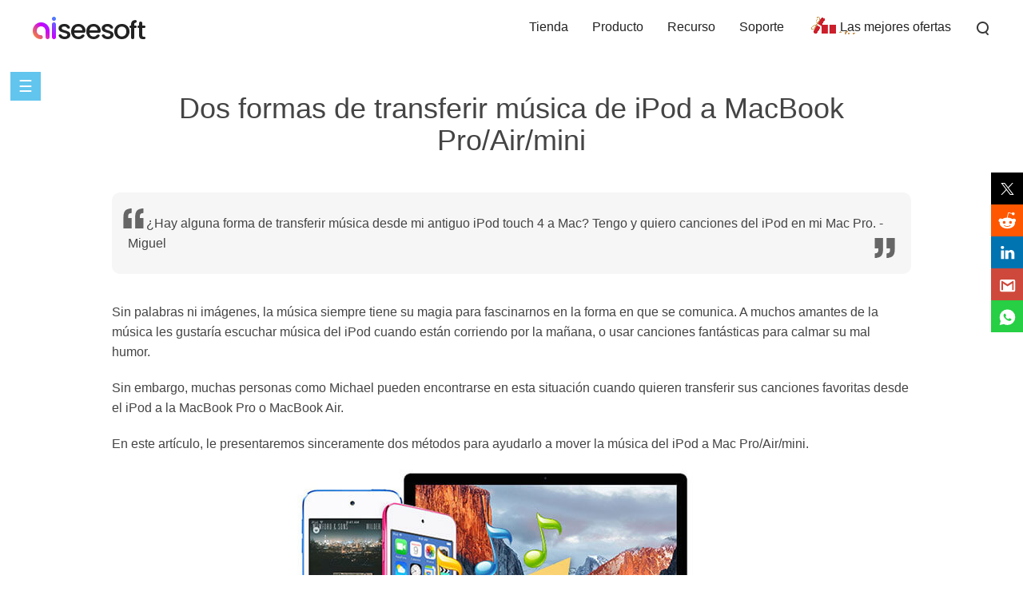

--- FILE ---
content_type: text/html
request_url: https://www.aiseesoft.es/how-to/transfer-ipod-music-to-mac.html
body_size: 5073
content:
<!DOCTYPE html>
<html lang="es"><head>
<meta content="text/html; charset=utf-8" http-equiv="Content-Type"/>
<meta content="IE=edge,chrome=1" http-equiv="X-UA-Compatible"/>
<meta content="width=device-width, initial-scale=1.0" name="viewport"/>
<title>Cómo transferir música desde el iPod a tu Mac | Dos formas efectivas</title>
<meta content="¿Quieres transferir música de iPod a Mac? Este artículo le muestra cómo transferir música de iPod a MacBook Pro/Air con Senuti y Mac iPod Music Transfer." name="description"/>
<link href="/favicon.ico" rel="shortcut icon" type="image/x-icon"/>
<link href="/css-new/article-v1.css" rel="stylesheet" type="text/css"/>
<link href="https://www.aiseesoft.es/how-to/transfer-ipod-music-to-mac.html" rel="canonical"/>
<script type="application/ld+json">{"@context":"http://schema.org","@type":"Article","mainEntityOfPage":{"@type":"WebPage","@id":"https://www.aiseesoft.es/how-to/transfer-ipod-music-to-mac.html"},"headline":"Cómo transferir música desde el iPod a tu Mac | Dos formas efectivas","image":{"@type":"ImageObject","url":"https://www.aiseesoft.es/images/mac-ios-transfer/transfer-ipod-music-to-mac.jpg","height":300,"width":696},"datePublished":"2014-03-14T01:36:22+08:00","dateModified":"2018-06-15T14:21:00+08:00","author":{"@type":"Person","name":"Louisa White","url":"https://www.aiseesoft.es/author/louisa/"},"publisher":{"@type":"Organization","name":"Aiseesoft","logo":{"@type":"ImageObject","url":"https://www.aiseesoft.es/style/images/logo.jpg","width":186,"height":42}},"description":"¿Quieres transferir música de iPod a Mac? Este artículo le muestra cómo transferir música de iPod a MacBook Pro/Air con Senuti y Mac iPod Music Transfer."}</script>
<!-- Google Tag Manager -->
<script>(function(w,d,s,l,i){w[l]=w[l]||[];w[l].push({'gtm.start':
new Date().getTime(),event:'gtm.js'});var f=d.getElementsByTagName(s)[0],
j=d.createElement(s),dl=l!='dataLayer'?'&l='+l:'';j.async=true;j.src=
'https://www.googletagmanager.com/gtm.js?id='+i+dl;f.parentNode.insertBefore(j,f);
})(window,document,'script','dataLayer','GTM-M3C2CD4');</script>
<!-- End Google Tag Manager -->
</head>
<body>
<!-- Google Tag Manager (noscript) -->
<noscript><iframe src="https://www.googletagmanager.com/ns.html?id=GTM-M3C2CD4" height="0" width="0" style="display:none;visibility:hidden"></iframe></noscript>
<!-- End Google Tag Manager (noscript) --><!-- #BeginLibraryItem "/Library/new-header-all.lbi" --><div id="header">
<div class="container-max">
<i class="toggle-left"></i>
<a href="/" id="logo"><img alt="Aiseesoft" loading="lazy" src="/style/images/aiseesoft-logo.png"/></a>
<i class="toggle-right"></i>
<ul class="clearfloat">
<li><a href="/store/">Tienda</a></li>
<li><a href="/product.html">Producto</a> </li>
<li><a href="/resource/">Recurso</a></li>
<li class="support"><a href="/support.html">Soporte</a></li>
<li class="best-deals"><a href="/special/offer/">Las mejores ofertas</a></li>
<li class="search show_hide"><i></i>
<div class="slidingDiv clearfloat">
<div id="searchcontainer">
<form action="/search-results.html" id="search-form" method="get" name="s"><div id="search-container"><div id="search-logo"></div>
<input name="cx" type="hidden" value="007565757824446242910:ylk3cgkfzak"/>
<input name="cof" type="hidden" value="FORID:11"/><input name="oe" type="hidden" value="UTF-8"/>
<input name="domains" type="hidden" value="www.aiseesoft.com"/>
<input name="sitesearch" type="hidden" value="www.aiseesoft.com"/>
<input class="searchbox" id="q" name="q" placeholder="Buscar" type="text"/><input id="search_btn" name="search_btn" type="submit" value="Buscar"/></div></form></div>
</div>
</li>
</ul>
</div>
</div>
<div class="header_bg"></div><!-- #EndLibraryItem --><a class="toggle-nav" href="javascript:void(0)">☰</a>
<div id="box_left_article">
<div class="rec_left_article">
<dl>
<dt>Transferir música desde el iPod</dt>
<dd><a href="/ios-transfer/transfer-music-between-iphone-ipod.html">Transferir música entre iPhone iPod</a></dd>
<dd><a href="/how-to/transfer-music-from-ipod-to-computer.html">Transferir música desde el iPod a la computadora</a></dd>
<dd><a href="/how-to/transfer-ipod-music-to-mac.html">Transferir música de iPod a Mac</a></dd>
<dd><a href="/mobile-transfer/transfer-music-from-dead-ipod-to-ipod.html">Transfiere música de un iPod muerto a un iPod</a></dd>
</dl>
</div>
</div>
<div id="article_main">
<h1 style="text-align:center;">Dos formas de transferir música de iPod a MacBook Pro/Air/mini</h1>
<blockquote><span>¿Hay alguna forma de transferir música desde mi antiguo iPod touch 4 a Mac? Tengo y quiero canciones del iPod en mi Mac Pro. - Miguel</span></blockquote>
<p>Sin palabras ni imágenes, la música siempre tiene su magia para fascinarnos en la forma en que se comunica. A muchos amantes de la música les gustaría escuchar música del iPod cuando están corriendo por la mañana, o usar canciones fantásticas para calmar su mal humor. </p>
<p>Sin embargo, muchas personas como Michael pueden encontrarse en esta situación cuando quieren transferir sus canciones favoritas desde el iPod a la MacBook Pro o MacBook Air. </p>
<p>En este artículo, le presentaremos sinceramente dos métodos para ayudarlo a mover la música del iPod a Mac Pro/Air/mini.</p>
<img alt="Transferir música de iPod a Mac" class="main-pic" src="/images/mac-ios-transfer/transfer-ipod-music-to-mac.jpg" style="width:696px;height:300px;"/>
<ul class="part-box green">
<li class="width100"><a href="#part1">Solución XNUMX: Transfiera canciones del iPod a la Mac con Mac iPod Music Transfer</a></li>
<li class="width100"><a href="#part2">Solución XNUMX: transfiera música de iPod con Senuti en Mac</a></li>
</ul>
<h2><a id="part1" name="part1"></a>Solución XNUMX: Transfiera canciones del iPod a la Mac con Mac iPod Music Transfer</h2>
<p class="gt-block"><a href="/mac-ios-transfer/">FoneTrans</a> es una de las herramientas de transferencia de datos de iOS más utilizadas para mover canciones desde el iPod, iPad y iPhone a la computadora. </p>
<p class="gt-block">Además, esta aplicación de transferencia de archivos de iPod con todas las funciones también puede ayudar a los usuarios a transferir contactos, mensajes de texto, fotos, videos, etc. a otro dispositivo iOS. Por ejemplo, puede fácilmente <a href="/mobile-transfer/transfer-music-from-dead-ipod-to-ipod.html">transferir música de iPod a otro iPod</a>. </p>
<p class="gt-block">Además, puede agregar fotos, videos y otros archivos locales de Mac al iPod (Obtenga información aquí para <a href="/ipod-photo-transfer/">transferir fotos al iPod</a>.), iPad y iPhone, también se admite la transferencia de videos desde una computadora con Windows a iPad.</p>
<div class="pro-box-btn pro-box-btn-mac"> <a class="pro-box-down-mac-b ml20" href="/downloads/mac/mac-fonetrans.dmg" onclick="_gaq.push(['_trackEvent','Mac FoneTrans','Download','Article']);"></a> <a class="pro-box-down-win-b" href="/downloads/fonetrans.exe" onclick="_gaq.push(['_trackEvent','FoneTrans','Download','Article']);"></a> </div>
<p class="gt-block"><span class="stepstyle-b">1</span>Instalar transferencia de música Mac iPod</p>
<p>Descargue, instale y ejecute Mac iPod Music Transfer en su Mac.</p>
<p class="gt-block"><span class="stepstyle-b">2</span>Conecta tu iPod</p>
<p>Conecta tu iPod a Mac con un cable USB. Este software con todas las funciones detectará automáticamente su dispositivo y mostrará la información principal del dispositivo de tipo, capacidad, versión, etc. en la interfaz.</p>
<img alt="Interfaz Mac FoneTrans iPod" loading="lazy" src="/images/mac-ios-transfer/mac-fonetrans-ipod-interface.jpg" style="max-width:600px;width:100%;"/>
<p class="gt-block"><span class="stepstyle-b">3</span>Seleccione la música del iPod de destino</p>
<p>Haga clic en "Medios" en la columna de la izquierda y busque "Música" en la parte superior de la ventana principal. Luego se enumerarán todas las canciones del iPod. Elija las canciones de destino que desea transferir a Mac y resáltelas. Además, puede usar la barra de búsqueda en la parte superior derecha para encontrar rápidamente lo que desea.</p>
<img alt="Mac FoneTrans iPod Música" loading="lazy" src="/images/mac-ios-transfer/mac-fonetrans-ipod-music.jpg" style="max-width:600px;width:100%;"/>
<p class="gt-block"><span class="stepstyle-b">4</span>Exportar canciones de iPod seleccionadas a Mac</p>
<p>Cuando termine de seleccionar las canciones, simplemente haga clic en "Exportar a" &gt; "Exportar a Mac". Luego, los archivos de música de su iPod se transferirán con éxito a la carpeta de destino personalizada en su Mac. Puede optar por transferir la música del iPod a iTunes en Mac haciendo clic en "Exportar a" &gt; "Exportar a la biblioteca de iTunes".</p>
<img alt="Exportar música de iPod a Mac" loading="lazy" src="/images/mac-ios-transfer/export-ipod-music-to-mac.jpg" style="max-width:600px;width:100%;"/>
<p>Con este método, puede transferir música del iPod a la Mac de forma sencilla y segura sin pérdida de calidad musical.</p>
<h2><a id="part2" name="part2"></a>Solución XNUMX: transfiera música de iPod con Senuti en Mac</h2>
<p>¿Qué es Senuti? Puede que le resulte interesante cuando lo escribe al revés. iTunes permite a los usuarios sincronizar música desde iTunes a iPod, iPhone y iPad, y Senuti tiene la capacidad de transferir canciones desde dispositivos iOS a Mac. Altamente compatible con Mac OS X 10.4 y versiones posteriores, Senuti es una aplicación de música comercial desarrollada por FadingRed, que se ha ganado el amor de varios usuarios de iOS. </p>
<p>Sin embargo, su versión gratuita solo permite no más de 1000 canciones desde dispositivos iOS a Mac en 30 días. Si quieres moverte más, su versión completa cuesta casi 20 dólares. Y aquí, un tutorial paso a paso te guiará para saber cómo transferir archivos de música de iPod a Mac.</p>
<p class="gt-block"><span class="stepstyle-b">1</span>Descargue e instale la última versión de Senuti en Mac.</p>
<img alt="Senuti" loading="lazy" src="/images/resource/senuti-for-windows/senuti-interface.jpg" style="max-width:314px;width:100%;"/>
<p class="gt-block"><span class="stepstyle-b">2</span>Para transferir mejor los archivos de música, Senuti necesita que iTunes se ejecute en Mac, así que asegúrese de tener la versión más reciente de iTunes.</p>
<p class="gt-block"><span class="stepstyle-b">3</span>Más información <a href="/support/how-what-and-where-does-itunes-back-up.html">iTunes</a>y conecta tu iPod a la Mac mediante un cable USB.</p>
<p class="gt-block"><span class="stepstyle-b">4</span>Después de que el iPod se detecte automáticamente, toque el pequeño ícono del dispositivo iPod en el lado superior izquierdo. Haga clic en "Resumen" &gt; "Opciones" &gt; elija "Administrar música y videos manualmente".</p>
<p class="gt-block"><span class="stepstyle-b">5</span>Mantenga iTunes en ejecución y ejecute Senuti al mismo tiempo. Haga clic en "Preferencias" de Senuti &gt; "Copiar" y luego elija "Carpeta de música de iTunes".</p>
<img alt="Ajuste Senuti" loading="lazy" src="/images/resource/senuti-for-windows/senuti-preferences-setting.jpg" style="max-width:500px;width:100%;"/>
<p class="gt-block"><span class="stepstyle-b">6</span>Seleccione las canciones que desea transferir a Mac y resáltelas.</p>
<p class="gt-block"><span class="stepstyle-b">7</span>Haga clic en el botón de "Transferir" en la parte superior izquierda de Senuti.</p>
<p>Con el brillante Senuti, muchas personas pueden transferir canciones o videos gratis desde el iPod y otros dispositivos iOS a la Mac. Además, le permite recrear una nueva biblioteca de iTunes cuando el antiguo iTunes se encuentra con una situación inesperada.</p>
<p class="gt-block">Por cierto, Senuti solo tiene su versión para Mac, si necesitas Senuti para Windows, solo acércate a <a href="/resource/senuti-for-windows.html">Senuti para Windows</a>.</p>
<p>En este artículo, hablamos principalmente sobre cómo transferir música de iPod a Mac con Senuti y un popular Mac iPod Music Transfer. Espero que puedas encontrar la herramienta adecuada para transferir música de iPod a Mac.</p>
<div id="starlist">
<p>¿Qué opinas de este post?</p>
<ul>
<li class="light"><a href="javascript:;">1</a></li>
<li class="light"><a href="javascript:;">2</a></li>
<li class="light"><a href="javascript:;">3</a></li>
<li class="light"><a href="javascript:;">4</a></li>
<li class="light"><a href="javascript:;">5</a></li>
</ul>
<p id="showPanel">Excelente</p>
<p>Clasificación: 4.8 / 5 (basado en las calificaciones de 112) </p>
</div>
<div id="author"> <a class="fl" href="/author/louisa/"><img alt="foto del autor" height="50" loading="lazy" src="/images/author/louisa.png" width="50"/></a>
<p class="gt-block">15 junio 2018 14:21 / Actualizado por <a href="/author/louisa/" rel="author">Louisa White</a> a <a href="/category/transfer-ios-data/" rel="category">Transferir datos de iOS</a></p>
</div>
<div id="related_articles">
<div class="container">
<div id="more_reading">Más lectura</div>
<ul>
<li><a href="/iphone-data-recovery/recover-music-from-ipod-and-copy-to-computer.html"><img alt="Música del iPod a iTunes" loading="lazy" src="/images/more-reading/ipod-music-to-itunes-s.jpg"/></a><a href="/iphone-data-recovery/recover-music-from-ipod-and-copy-to-computer.html">Recuperar música del iPod y copiar a la computadora</a>
<p>El artículo muestra cómo recuperar música del iPod a la computadora y transferir la música recuperada a iTunes en la computadora.</p>
</li>
<li><a href="/support/how-to-transfer-music-from-ipod-to-itunes.html"><img alt="Transfiere música de iPod a iTunes" loading="lazy" src="/images/more-reading/transfer-music-from-ipod-to-itunes-s.jpg"/></a><a href="/support/how-to-transfer-music-from-ipod-to-itunes.html">¿Cómo transfiero música del iPod a iTunes?</a>
<p>Este artículo explica una manera fácil de transferir música desde el iPod a iTunes.</p>
</li>
<li><a href="/ios-transfer/transfer-music-between-iphone-ipod.html"><img alt="Transferir música de iPod a iPhone" loading="lazy" src="/images/ios-transfer/transfer-ipod-music-to-iphone-s.jpg"/></a><a href="/ios-transfer/transfer-music-between-iphone-ipod.html">Cómo transferir música de iPod a iPhone</a>
<p>¿Cómo se transfiere la música del iPod al iPhone? ¿Con iTunes? Sí. Pero te volverás experto en mover música del iPod al iPhone sin iTunes en esta publicación.</p>
</li>
</ul>
</div>
</div>
</div>
<div id="breadcrumb">
<div class="container"><a href="/">Inicio</a> <a class="crumb_left" href="/category/transfer-ios-data/">Transferir datos de iOS</a> <span class="crumb_left">Transferir música de iPod a Mac</span></div>
</div><!-- #BeginLibraryItem "/Library/article-footer.lbi" --><div id="footer">
<div class="container">
<div class="flex-box">
<a href="/"><img alt="Aiseesoft" loading="lazy" src="/style/index/aiseesoft.png"/></a>
<div>
<p class="gt-block"><a href="/about.html" rel="nofollow">Sobre nosotros</a> | <a href="/privacy-policy.html" rel="nofollow">Privacidad</a> | <a href="/resource/">Recurso</a></p>
<p class="copyright">Copyright © 2024 Aiseesoft Estudio. Reservados todos los derechos.</p>
</div>

</div>
</div>
</div>
<div class="back-to" id="goTop" style="display:none"><a class="back-top" href="#top" onclick="window.scrollTo(0,0);return false;">Volver </a></div><!-- #EndLibraryItem --><script src="/js-new/article.js" type="text/javascript"></script>
</body></html>

--- FILE ---
content_type: image/svg+xml
request_url: https://www.aiseesoft.es/images/reddit.svg
body_size: 790
content:
<svg xmlns="http://www.w3.org/2000/svg" viewBox="0 0 56 56"><defs><style>.cls-1{fill:none;}.cls-2{fill:#fff;}</style></defs><title>资源 4@1x</title><g id="图层_2" data-name="图层 2"><g id="图层_1-2" data-name="图层 1"><rect class="cls-1" width="56" height="56"/><path class="cls-2" d="M41.16,23.45a3.87,3.87,0,0,0-2.75,1.16,18.74,18.74,0,0,0-10-3.08l2-9.06,6.41,1.45a2.86,2.86,0,0,0,2.85,2.85,2.88,2.88,0,1,0-2.56-4.17L30.08,11a.69.69,0,0,0-.8.51l-2.21,10a18.88,18.88,0,0,0-9.89,3.1,3.83,3.83,0,1,0-4.45,6.09,8.18,8.18,0,0,0-.2,1.79c0,6.08,6.85,11,15.27,11s15.31-4.93,15.31-11a7.45,7.45,0,0,0-.22-1.83A3.82,3.82,0,0,0,41.16,23.45ZM18.59,31.1a2.87,2.87,0,1,1,2.85,2.84A2.86,2.86,0,0,1,18.59,31.1Zm15.56,6.79c-2.65,2.64-10.11,2.64-12.74,0a.68.68,0,0,1,0-1,.71.71,0,0,1,1,0c2,2.07,8.72,2.11,10.82,0a.71.71,0,0,1,1,0A.68.68,0,0,1,34.15,37.89Zm-.07-4A2.86,2.86,0,1,1,37,31.1,2.84,2.84,0,0,1,34.08,33.94Z"/></g></g></svg>